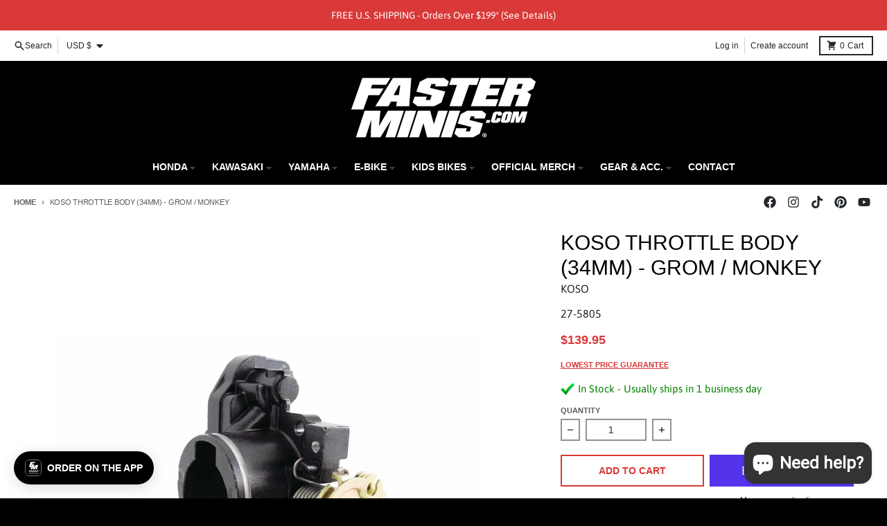

--- FILE ---
content_type: text/html; charset=utf-8
request_url: https://staticw2.yotpo.com/batch/app_key/AuQBMzo8EgYUIw2k7oD2t9UzNNCsKjVATIPlnDSU/domain_key/yotpononproductrelatedwidget/widget/badge
body_size: 59
content:
[{"method":"badge","result":" <div class=\"y-badge yotpo-display-wrapper\"> <img src=\"//staticw2.yotpo.com/assets/badge.png\" class=\"y-badge-image\" alt=\"14.4K\" tabindex=\"0\"/> <div class=\"y-badge-reviews\">14.4K</div> <span class=\"y-badge-stars\"><span class=\"yotpo-icon yotpo-icon-star rating-star pull-left\"></span><span class=\"yotpo-icon yotpo-icon-star rating-star pull-left\"></span><span class=\"yotpo-icon yotpo-icon-star rating-star pull-left\"></span><span class=\"yotpo-icon yotpo-icon-star rating-star pull-left\"></span><span class=\"yotpo-icon yotpo-icon-star rating-star pull-left\"></span><span class=\"sr-only\">4.8 star rating</span></span> <div class=\"y-badges-certified\">Certified reviews</div> <div class=\"y-powered-by\">Powered by YOTPO</div> </div>","index":0,"element_id":"1"}]

--- FILE ---
content_type: text/javascript; charset=utf-8
request_url: https://faster-minis.com/products/koso-throttle-body-34mm-grom-monkey.js
body_size: 877
content:
{"id":6945525563574,"title":"Koso Throttle Body (34mm) - Grom \/ Monkey","handle":"koso-throttle-body-34mm-grom-monkey","description":"\u003cul\u003e\n\u003cli\u003e34mm Throttle body for increased performance compared to stock 30.5mm throttle body\u003c\/li\u003e\n\u003cli\u003eIntake manifold port is larger than stock and is size matched to use with the Koso throttle body\u003c\/li\u003e\n\u003cli\u003eIncludes all gaskets needed and instructions\u003c\/li\u003e\n\u003c\/ul\u003e\n\u003ch5\u003eFITMENT:\u003c\/h5\u003e\n\u003cul\u003e\n\u003cli\u003e2013-2021 \u003cspan\u003e \u003c\/span\u003e\u003cspan data-mce-fragment=\"1\"\u003eMSX125 Grom\u003c\/span\u003e\n\u003c\/li\u003e\n\u003c\/ul\u003e","published_at":"2024-08-29T14:15:34-07:00","created_at":"2021-08-13T09:10:15-07:00","vendor":"KOSO","type":"Grom Monkey","tags":["Intake"],"price":13995,"price_min":13995,"price_max":13995,"available":true,"price_varies":false,"compare_at_price":13995,"compare_at_price_min":13995,"compare_at_price_max":13995,"compare_at_price_varies":false,"variants":[{"id":40356452073654,"title":"Default Title","option1":"Default Title","option2":null,"option3":null,"sku":"27-5805","requires_shipping":true,"taxable":true,"featured_image":null,"available":true,"name":"Koso Throttle Body (34mm) - Grom \/ Monkey","public_title":null,"options":["Default Title"],"price":13995,"weight":349,"compare_at_price":13995,"inventory_management":"shopify","barcode":"DY623013","quantity_rule":{"min":1,"max":null,"increment":1},"quantity_price_breaks":[],"requires_selling_plan":false,"selling_plan_allocations":[]}],"images":["\/\/cdn.shopify.com\/s\/files\/1\/2662\/9646\/products\/Koso34mm.jpg?v=1628871031"],"featured_image":"\/\/cdn.shopify.com\/s\/files\/1\/2662\/9646\/products\/Koso34mm.jpg?v=1628871031","options":[{"name":"Title","position":1,"values":["Default Title"]}],"url":"\/products\/koso-throttle-body-34mm-grom-monkey","media":[{"alt":"Koso Throttle Body (34mm) - Grom \/ Monkey","id":21863337951414,"position":1,"preview_image":{"aspect_ratio":1.0,"height":1200,"width":1200,"src":"https:\/\/cdn.shopify.com\/s\/files\/1\/2662\/9646\/products\/Koso34mm.jpg?v=1628871031"},"aspect_ratio":1.0,"height":1200,"media_type":"image","src":"https:\/\/cdn.shopify.com\/s\/files\/1\/2662\/9646\/products\/Koso34mm.jpg?v=1628871031","width":1200}],"requires_selling_plan":false,"selling_plan_groups":[]}